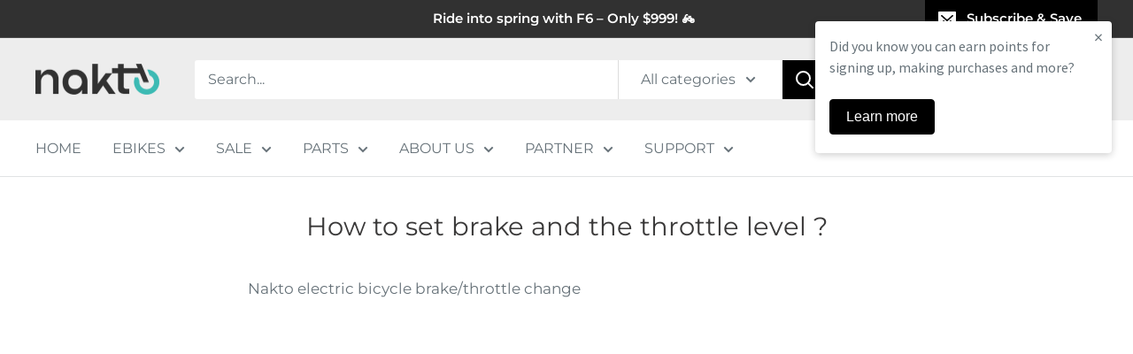

--- FILE ---
content_type: application/javascript; charset=utf-8
request_url: https://searchanise-ef84.kxcdn.com/preload_data.4E6f3s8z7E.js
body_size: 9292
content:
window.Searchanise.preloadedSuggestions=['battery replacement','replacement key','battery charger','super cruiser parts','super cruiser','santa monica','nakto accessories','mini cruiser','key replacement','charger for nakto','camel parts','santa monica parts','folding ox','electric bike','mini cruiser parts','rear wheel and motor','skylark parts','nakto discovery ebike','city stroller','brake pad','battery charger for ebike','ranger parts','cruiser parts','nakto camel women','battery fuse','elegance ebike','fat tire','pony ebike','lcd display','folding bike','nakto classic','replacement seat','skylark battery','rear hub motor wheel','camel battery','pedal parts','discover bike','rear wheel','controller box','keys replacement','nakto fat tire','nakto cruiser','e bikes','e bike','santa monica accessories','nakto ranger','nakto skylark','battery key','city stroller electric bike','nakto battery','super cruiser 750w','folding ox parts','folding ox accessories','discovery parts','front fork','skylark charger','brake cable','ranger electric','camel accessories','kick stand','owners manual','fashion parts','back wheel','battery pin','hub motor','bike lock','camel men','replacement battery','bike seat','pony parts','throttle replacement','rear rack','for discovery','nakto electric bike','nakto fashion','bike chain','battery parts','nakto super cruiser parts','front brakes','seat post','nakto owners manual','pedal assist sensor','handle bar','city stroller parts','twist throttle','fat tires','warranty form','fuse for a nakto','rear brake','replacement parts','crank and crank set','speed sensor','front light','replacement battery keys','rear hub motor','fashion ebike','36v controller','nakto pony','for nakto','bike rack','nakto 36v battery','mini cruiser accessories','super cruiser battery','rear fender','nakto mini cruiser','ranger battery','nakto camel battery','bike parts','replacement keys','bike cover','pony accessories','f2 battery','online warranty','city runner','basket for bike','nakto f4','battery for camel','battery lock','20 inch e-bikes','thumb throttle','nakto battery fuse','nakto parts','wiring harness','cruiser battery','ebike camel','model on battery','nakto battery replacement','chain guard','fat tire cruiser','headlight headlight','speed controller','back rims','discovery battery','folding ox battery','nakto f2','all parts','battery nakto 2','disc brake','battery slide','nakto m3','lost key','e-bike model','bottom bracket','mountain ebike','key replacement nakto','battery box','handle bar stem','bike battery','r bike','nakto display','spare battery','36v battery','user manual','front and rear tires','trike electric','350w camel black & display 26','f2 ebikes','controller for','nakto battery charger','replacement light','classic parts','battery key replacement','48 volt battery','and key','front brake','replacement fuse','brake for','battery lock replace','the pony','super cruiser battery 48v 500w','elegance replacement parts','for cruiser','for the','replace battery','front wheel','santa moni','camel key','nakto camel men','shimano derailleur','f2 display','for santa monica','classic accessories','22 inch electric bike','rear brake cable','nakto super cruiser','nakto key','rear derailleur','mini cruiser battery','battery and charger','replacement battery for','rear brake disc','replacement headlight','motor wire','how to adjust the speed sensor on the lcd display','warranty card','tail light','how to charge it','nakto camel','nakto city bike','f4 parts','camel charger','24 inch electric bike','shimano 6-speed','city stroll','f2 charger','back seat','pedal assist','36v charger','for mini cruiser','camel replacement parts','how to remove battery','pet trailer','all bikes','20 inch fat tire','rear fender for cruiser','front brake cable','beach cruiser','1000 watt bike','front right','foldable e bike','charging cord','of in','new key','nakto ox','power switch','camel step-thru','rear rack super cruiser','front rim','26 inch super cruiser fat tire charger','f6 battery','super cruiser throttle','nakto stroller','for folding ox','cargo ebike','battery for camel men','nakto crusier','3 wheel electric','head set','front brake pad','cruiser bikes','camel men parts','folding ox controller','nakto charger','rear basket','350 watt motor','battery camel','key replacement for','brake lever','metal fenders','nakto ranger parts','rear seat','camel women','48v charger','replacement keys for nakto','bike tire','nakto f6','santa monica charger','santa monica battery','f2 parts','500w battery super cruiser','nakto cruiser battery','mountain bike','rear brakes','for electric bike','classic battery','pet bike trailer','derailleur camel','chain for nakto cruiser','free wheel','electric battery','mens 26 electric bike','camel f e bike','26 6 speed fat tire electric bike','back tires','24 inch step through electric bike','inner tube','super cruiser bike','front basket','nakto in','m5 lcd display','skylark in parts','charger for','front fender','motor controller','kickstand for','replacement charger','power cord','saddle bags for bike','f2 throttle','mini cruiser 2','rear tire','bike weight','parts for santa','led display','discovery display','nakto bike','camel 250w','f4 battery','camel electric bike','e bike pro s','camel step through','250w camel city women','e bike battery','batteries for nakto electric bikes','lock replacement','parts for santa monica','m3 battery','battery charger cord','f2 motor','folding ebike','front fork super cruiser','camel controller','electric bicycle','rear lights','folding lock','battery charger for','battery case','display screen for a electric bike','breaks for','nakto parts rear wheel','how to start','santa mónica bike','replacement battery keys for nakto','nakto 750w motor','battery replacement key','battery base','classic charger','head light replacement','nakto bike charger','weight limit','wiring harness for','throttle gears','owners manual for super cruiser','48v battery','500w rear wheel','parts for folding ox','electric ebike','back brakes','battery charging','f2 controller','750w battery','bike seat for the nakto ebike','nakto folding ox','bike trailer','350 watt motor city bike','city stroller battery','control lcd','battery replacement camel','back tire','nakto cruiser accessories','nakto camel women kickstand','battery for cruiser','36v 10ah lithium battery','bike pedals','camel f','chain guard for camel','new battery','phone mount','nakto camel parts','pony battery','controller for camel','electric bikes','battery slide for','camel step-through white camel','rear skylark','display for super cruiser','750w cruiser','bike charger','bike light','battery replacement for camel','battery plug','seat cushion','nakto f2 throttle','charging battery','hall sensor','replacement motor','front tire','camel bike at price','rear motor','battery charger model','electric trike s02','bottom bracket for camel','battery connectors','cruiser charger','f6 display','super crusier','power control','f2 displayer','parts for','500w e bike','skylark bike','36v 250w battery','skylark key','battery for discovery','battery mount','camel display','crankset for camel','battery charger m','mini bike','nakto city runner','fat tire mountain bike','3 wheel e bikes','thumb throttle for cruiser','fashion battery','battery for skylark','for skylark','250w elegance city electric bike','super cruiser display','ebike f2 plus battery','front lights','rear hub','ox battery','ranger premium','brushless motor','super cruiser controller','e 10 on display for cruiser','torque sensor','parts for nakto','dirt bike','camel step thru','cargo rack','nakto fashion parts','500w 48v brushless electric motor','rear light','cruiser display','nakto bike battery','battery charger for camel','new motor','lost key to ebike battery','disc brakes back tire nakto','nakto classic manual','ranger bike','e ride pro','nakto discovery','nakto camel bike','folding ox charger','super cruiser motor','e bike charger','replacement battery charger','key and lock for santa monica','nakto santa monica','led displayer','mini cruiser throttle','replacement tire','fat tire 24','battery for folding ox','bike accessories','nakto cruiser battery charger','m cruiser b','tire tube','20 electric bicycle','back wheel with motor','for folding','step thru bikes','tool kit','battery for bike','battery pin for','elegance parts','battery fuse for camel','light and horn switch nakto','camel 350w','pedal for mini cruiser','elegance battery','camel kickstand','controller cruiser','elegance on','fuse for battery','parts for a cruiser','nakto elegance white','city ebike','20 inch rear wheel','350w motor','city bike','santa monica key','bike for nakto','wheel fenders','cruiser controller','nakto electric bike charger','20 inch mini cruiser','handlebar details','bike rack for car','nakto 26 black cruiser fat tire electric bike','nakto battery electric','battery pin camel','nakto elegance charger','rear brake cable for cruiser','discovery ebike','camel men charger','display for camel','bike screws','controller for santa monica','brake for cruiser','part classic','skylark tire','super cruiser charger','for camel','ebike battery','rear rim','rear seat cushion','for classic','charger for f2','speed electric','elegance charger','bike\'s parts','nakto camel battery charger','fat tires and rims','22 inch wheels','front fork for classic','rear wheel for camel','super cruiser wiring harness','beach men','861 lcd display','nakto camel accessories','display for','display for santa monica','nakto fat tire ebikes','electric motor','brake for super cruiser','super cruiser key','steady nakto','ranger part','lost battery keys','ranger charger','super cruiser manual','skylark battery and key','camel motor','camel men battery','nakto 500w fat tire super cruise electric bike','power system','rear rack for super cruiser','back light','connect for','ebike battery replacement','integrated central wire','top speed','cruiser brake','cruiser 2 battery','cruiser bike','nakto orange','battery for','back rim','nakto camel charger','parts for f2','throttle for f4','battery for super cruiser','nakto ox folding','camel 350w womens','foot pedal','rear brak cable','f4 500w','pony throttle','charger for camel model','foldable bike','cruiser fat tire','ebike throttle','nakto ebike','nakto ranger e-bike','front wheel for super cruiser','brake disc','pony rear wheel','santa monica manual','battery for the camel men','ox rear wheel','tri ebikes','nakto plus','battery skylark','just the the','electric trike','battery for mini cruiser','suspension fork nakto','customer service','camel mens','controller cover','city runner parts and accessories','replacement throttle','electric bike seat','lcd screen','display screen','how to remove the battery','small bike','parts nakto classic','brake light','charger for super cruiser','motor replacement','charging port','pas sensor','cruiser keys','ranger electric bike','the classic','super cruiser 500w','nakto camel white 26"city electric bicycle women','camel seat','nakto mini cruiser battery','battery pack','elegance 2 parts','mini cruiser charger','brake sensor','cruiser replacement key','battery box and base','f4 charger','m3 parts','step through','controller for cruiser','nakto classic user manual','headlight for','how to','rear wheel for 2','battery for city cruiser','throttle for pony','camel man','nakto cargo electric','nakto 26 beach cruiser','nakto shimano','all parts for cruiser','fat tire bike','nakto discovery premium','parts for mini cruiser','battery cruiser','rear hub parts','seat parts','lcd m5','for m4','handle bar height','accessories for skylark all','rear wheel and motor for camel','three wheel bike','key set','rider heights','chain derailleur','nakto skylark parts','foldable lock','fat tire rims','seat for','step thru','folding e bike','cruiser 2 parts','is or battery','f6 rear wheel','camel throttle','discovery bike','nakto cruiser bike parts','for santa monica ebike','foldable ebike','charger for ranger','part of','discovery charger','weight capacity','three wheel electric','nakto skylark battery','front fender for cruiser','manual fashion ebike','battery pin replacement','tire replacement','tire pressure','camel horn','nakto cruiser ebike','mid drive','ox parts','nakto pony parts','off road ebike','parts for classic','how fast does bike go','48v bikes','is folding ox','battery f2','metal basket','bike key','battery life','folding ebikes','skylark ebike','f2 rear tire','charger for classic','nakto elegance','display for mini cruiser','throttle for camel 350','central wire','nakto super cruiser charger','36 v battery','battery lock and slide','super cruiser accessories','throttle for','500 watt rear motor and tire','f2 brake','battery for camel city bicycle','fast ebikes','throttle for elegance','folding ox seat','camel city','aluminum frame','super cruiser brake','bike tires','skylark brake','rear brake light','battery charging cord','super cruiser battery charger','throttle for folding ox','folding manual','camel manual','nakto controller','three wheel','city cruiser','step thru fat tire','battery for santa monica','brake pads','camel replacement key','48v battery charger','cruise r ebike','replacement for camel','cam l','seat lock','keys for nakto','rearview mirror','replace key for nakto','all terrain','battery replacement for','fuse cover','parts for cruiser','order new battery','nakto beach cruiser','nakto f2 battery charger','bike stem','36v 350w','250w motor','nakto stroller city 26 electric bike','brake parts','battery for classic','camel bike','key lock replacement','e-bike battery','super cruiser fuse','48 volt 10a bike charger','d050084s specification','cruiser motor','motor for pony','bicycles electric for men','nakto electric bicycle','battery box for','for back tire','folding bike battery','front suspension fork','nakto e bike','luggage rack','key for camel ebike','for ranger','turn signal','discovery controller','f2 tire','nakto f2 display','car seat','skylark headlight','cruiser sku','nakto f2 parts','mini cruise','nakto mini cruiser controller','d throttle','parts for camel','motor controller model','service manual','rear rack for cruiser','saddle bags','super cruiser tire','battery charger for skylark','charger for electric bike','rear seat for camel','m5 display manual','folding electric bikes','city stroller bike','cruiser screen','f2 battery charger','display manual','santa monica display','road e bike','thumb throttle for elegance','camel rear wheel','santa monica ebike','remove battery','mini cruise 1','nakto ox battery','front derailleur','cheap electric bikes','battery super cruiser','seat locking','ebike motors','speed ebike','battery replacem','replacement key for nakto classic','f6 ebike','nakto fat tire mini cruiser electric bike 20 electric bike battery','motor bike electric','does classic come with throttle','f2 wiring','folding electric','crankset for cruiser','camel battery fuse','battery for ranger bike','fat tire mini cruiser','ranger accessories','fat bike','how long does it take to your battery','nakto ebikes','f4 display','fender rod','camel key replacement','speed limit','charger plug','26 inch camel','skylark kickstand','ranger controller','discovery motor','back brake','nakto camel step-thru electric bike','ranger ebike','gear shift ranger','26 rear wheel','tube fuse','bike parts for model','pony charger','f4 controller','head set for cruiser','key lock','elegance controller','how to take out the battery with out key','300w motor','fashion rear tire','ranger brake','parts for only','fat tire electric bike','electric mountain bike','key replacement for camel','control box','super cruiser 750','camel 26 inch rear tire 500w','nakto f4 seat','replacement tire for nakto bike','1000 watt hub-motor','m6 displayer','charger for pony','motor for the ranger','36 volt 250 watt battery','48v 08ah lithium','nakto f6 battery','accessories for camel','spoked rims','shipping and delivery time camel','brake line','mens bike','wire for super cruiser','ranger display','city commuter electric bike','controller camel','controller for folding ox','santa monica tire','super crusier fender','hub motors','ranger key','battery ranger','pedals for bike','front tires','nakto electric bike for adult electric bicycle 350w ebike camel black with display','throttle for classic','nakto f4 battery','motor for discovery','for santa monica bike','folding ox throttle','cruiser rear wheel','camel chain guard','electric bike charger','rear wheel motor','back rack for cruiser','replacement chain','500w super cruiser','back fender','nakto super cruiser battery','motor hub','20 electric bike','seat cover','how long does shipping take','led screen','controller for fashion','49cc mini quad','fat tire electric cruiser','f2 ebike display','charger for elegance 22','fuse for ox','classic one','men bike','fat tire brakes','key for battery','mini cruiser controller','controller for super cruiser','ebike for women','womens camel','charger for classic cruiser','f2 rear wheel','folding ox tire','sur ron','deliver bike','nakto breeze','electric bike battery','super tires','36 v battery mount','fenders bar','controller super cruiser','lost keys','camel brake','motor gears','long range battery','disc brakes','santa monica cruiser','ox motor','nakto ranger display','fender for cruiser','crank set','super cruiser seat','battery cover','owner manual super cruiser','nakto 20 in black mini cruiser','accessories for city stroller','tube for','folding bikes','3 wheel bikes','replacement brake','wiring harness 250 camel ebike','green speed','26 inch fork','camel battery charger','810 lcd and','city electric bike','battery replacement for discovery','spare key','skylark manual','replacement super cruiser','replacement for','tires for nakto ebike','skylark keys','26 inch fat tire','camel crank','santa monica controller','camel fuse','front brake drum','cruiser e bike','santa monica battery charger','fram cruiser','750w f4','g power','beach and ride','replacement key for camel','m3 bike','camel step-thru black camel fram','display for discovery','battery base cruiser','is tail lights','camel chain','beach bike','rear brake handle','full suspension','bike stand','36v 350w wheel motor','rear wheel cruiser','throttle parts','cruiser rack','elegance motor','for model','gift card','brakes for nakto electric bike','special parts','motor camel','nakto front fork','controller f2','22 electric bike 250w electric bicycle sporting city ebike','battery charger for nakto bike','return label','battery 36v','camel back wheel','adult ebikes','battery nakto','folding ox manual','is a electric bike','tire size','folding mini cruiser','display settings','charger for mini-cruiser','nakto bikes','battery charger for classic','metal front basket','500w fat tire ebike','large seat','front brake parts','f2 key replacement','nakto batteries','replacement charger for a nakto','out of stock','charger for camel','cruiser key','folding ox motor','charger for cruiser ebike','brake lights','nakto electric bike for adults','super cruiser tires','charger for discovery','used battery','rear motor hub-motor','nakto discovery battery','small ebikes','tire for skylark','road bike','motor for','nakto super crusier','super cruiser e bike','500 r bikes','breaks for camel','pony brakes','36v ebike','ox light','display f6','will not','battery slide pony','rear rack for','bicycle handlebar','500 watt rear motor','f2 rear','thumb throttle and pedal-assist','discovery power box','nakto electric motor parts','nakto ranger battery replacement','electric bike nakto','fat tire ebike','display for cruiser','back rack','mini cruiser display','commuter ebike','pedal assis','men’s electric bike','pony battery charger','pony white','nakto 750w electric bike battery','super cruiser battery fuse','nakto fashion electric bike','super cruiser rear wheel','300w mini cruiser fat','dealers in','m5 display','bottom bracket for super cruiser','how can model','to replace the motor','rear wheel parts','fuse for camel','keys for','cruise parts','electric bike accessories','6-speed-gears nakto','nakto user manual','nakto elegance replacement key','long range','city stroller fork','rear fender for camel','is battery lock screws','camel men bikes','camel step','super cruiser light','bicycle seat','front rim for cruiser','bike rim','mini cruiser key','front fork for camel','seat post for camel','rear brakes fat tire cruiser','battery for city stroller','city step-through','how to charge','santa monica derailleur','saddle bag for bike','manual for camel step thru display','ceramic fuse','parts for super cruiser','36v 10a battery','bike dealers','head light','nakto ox ebike','r l h','nakto discovery bike','throttle replacement ox','key and lock replacement elegance','super cruiser mini','battery guard','nakto pro controller','chargers for','laboratory and','f6 parts','ox horn&light','mini cruiser 2 parts','foldable lock for','nakto mini cruiser charger','camel step thru charger','big seat','battery 48v','quick upgrade','santa monica keys','how do you remove battery','nakto cruiser fat tire electric bike','class 2 battery charger','parts skylark','brakes for cruiser','front tire rim','camel cruiser','how to turn the headlight on','camel 350v','replacement battery base','part for a nakto','pedal assist sensor camel 250','how many battery charges','controller 36v','camel v','step through bike','ranger e bike','mini cruiser motor','throttle for camel','chain guard for','for bike','front wheel 26 inch','brake pad for elegance','battery replacement for bike','nakto electric motor s','basket holder','parts for an electric bike','watt motor','men ebikes','comfortable seat','nakto power switch','camel headlight and horn','26 fat tire','super cruiser rear tire','26 500w super cruiser fat tire','find warranty','charger mini cruiser 2','pony display','nakto pro','camel frame','how to change battery how to change','nakto 36v','mini cruiser brake','nakto tire','women ebike','how to change the rear tire up be bike','camel ebike','battery warranty','rear wheel and motor fat tire','shipping order','women’s camel','cruiser cable','rear brake line','controller for f2','classic bike','camel replacement','mud for cruiser','f4 throttle','for battery','pedal assist 250 camel','brakes for','for city stroller','motor control','battery 36v10a','charger for elegance 2','super cruiser front wheel','trike battery','brake for discovery','battery for nakto','rear wheel for cruiser','discovery key replacement','throttle for cruiser','key lock set','battery slide for folding ox','foldable lock for nakto ebikes','nakto ranger battery','battery for fashion','36v 10a battery charger','reflective light','elegance 1 battery voltage','brake for f2','controller for 750w','brushless motor plus','nakto f6 motor','controller box for skylark 2','nakto road bike engine','harness electric bike','f4 cargo','battery for nakto city stroller','3 electric bike','how for the battery','santa monica just the battery','battery charger f4','fashion charger','brake for santa monica','rear brake cable for santa monica','f4 green','cruiser accessories','pedal assist and throttle','battery charger for bike','26 in rear wheel','250w camel city men','nakto folding ox ebike','display camel','nakto fashion tire','rear cushion','f6 controller','60 volt battery','base for battery','battery slide for camel','nakto m3 all terrain','blown ranger charger','how to turn on light','camel 250 throttle','display for f2','shop by size','app for bike','36 v replacement','f4 green battery','nakto santa monica charger','battery for cruiser ebike','26 inch tires','battery f6','discovery premium','nakto steady','skylark back wheel','accessories for nakto ranger','26-inch spoked','nakto 26 santa monica 500w electric bike','chain ring','nakto folding ox kickstand','brake pad for','front suspension','headlight switch','display super cruiser','battery for nakto cruiser','santa monica motor','nakto bike battery camel','ebike f2 nakto','ebike app','battery for ranger','brushless motor for super cruiser','cruiser manual','controller nakto','charger for fashion','fat tire 26','left crank','48v10ah lithium','nakto camel battery fuse','order status','how to turn on the bike','ranger throttle','crank shaft','store on','owner\'s manual','rear wheel replacement','handle grip','motor for f2','replacement battery for santa monica','skylark throttle','discovery manual','f4 750w','front rack','how is battery','motor f2','rear brake super cruiser','parts for the discovery ebike','cruiser brakes','replacement battery for camel','battery replacement for nakto','ranger keys','m4 battery','battery lock for santa monica','cargo bike','camel 350w white','nakto spare key','skylark controller','skylark motor','santa monica rear wheel','mini cruiser battery charger','city 26 womens','battery key replacement for','rear brake lighting','how do you change the battery the','discover parts','box cruiser','20 inch 500w fat tire','rear rims for 26 inch electric bike','mini cruiser 2 charger','cruiser front fork','electric bike battery charger','e bike adult','electric bike horn&light','e-bikes for','camel 250 controller','24 inch tire','nakto city electric bicycle','tire psi','crank cover','wheel front','spare keys','cruiser replacement','how do i what model bike is','go plus','used ebikes','seat and post','battery e bike','ebike toolkit','mini controller','22 inch tube','f4 seat','display for ranger','red bike','lcd display model','super cruiser controller box','rear wheel for ox folding bike','in town trips','mens camel black','pony manual','super cruiser replacement parts','electric bike fat tires 20-inch','750w motor','22"nakto bikes','camel rear fenders','battery replacement charger','camel replacement motor','full suspension ebike','on and off switch','display f2','electric parts','e fashion bike','how to replacement keys','nakto rear wheel classic','charger f2','folding bike parts','two bike','super cruiser fenders','nakto crank','super cruiser bottom bracket','nakto 26 ranger electric mountain bike','battery keys discovery','throttle and screen','folding e bikes','bike tube','battery charging replacement','battery and charger for super cruiser','camel brakes','cruiser replacement parts','super cruiser fender','nakto replacement keys','camel tire','nakto fuse','nakto brake','500 watt motor','16 skylark electric city','twist throttle for camel ebikes','wind one 2','replacement controller for','6 tooth cassette toolkit','folding fashion','charger santa monica','skylark accessories','horn and light','camel battery replacement','lithium battery','sku crusier','super cruiser+parts','rear parts','folding fat tire e-bike','controller for pony','fashion seat post','throttle for f2','cruiser fender','nakto pony accessories','women’s electric bike','trike s02','cheap used nakto e-bikes','mini cruiser 2 battery','one battery','brake replacement','front brake handle','replacement battery for camel men','camel men replace back parts','mini atv','nakto mini cruiser 300w fat tire bike','city stroller tire','nakto camel step battery charger','rear wheel sant','pedal accessories 500w','need a key i lost','ebike charger','display for camel ebike','nakto f6 fat tire motor','i need a key replacement','folding ox key','ebike battery for super cruiser','ebike battery fuse replacement','48v500w battery','bike basket','m3 all-terrain','48v battery for discovery ebike','key mini cruiser','classic model keys','gear shift','20 ebike with gears','luggage rack for 26-inch x 4 tire','classic rear wheel replacement','rear wheel santa monica','front end parts','seat for cruiser','headlight for elegance','replacement battery for a camel','stroller bike','replacement battery with keys','cruiser fork','super cruiser chain','front light for santa monica','v replacement battery','front fork cruiser','battery for camel step through bicycle','nakto camel wheel','26 fat tire front fork','rear cable','fat tire electric bikes','cruiser mini','cruiser 750w charger','nakto camel 250','derailleur comfortable','gear parts','pony bike','camel step through battery','tire camel','pony brake','nakto electric bicycle battery','cruiser fenders','discovery is parts','parts for discovery','fender for','discovery rear wheel','battery mini-cruiser','charger for skylark','ranger fuse','super cruiser brakes','assembly video','nakto white electric bike','charger for super cruiser bike','three wheels','nakto classic parts','nakto manual','folding ox display','chain for super cruiser','nakto camel men black with plastic basket','skylark fuse','camel man charger','lcd control','skylark battery kit','blown cruiser','key skylark','battery for f2','nakto fashion wheel','shipping time','charger for elegance','replacement battery for ox','replacement fender','replacement for 36 volt battery for ebike','ebike lock','adjust handlebar height','elegance 2 battery','nakto foldable electric','fashion key','ebike controller','cruiser throttle','headset for','nakto 500w','harness wiring','new tires','cruiser ebike','replacement rear wheel','big tire ebikes','nakto pony battery','nakto mini cruiser fat tire','36v 10ah battery','drum brake','battery discovery','integrated central wire for cruiser','parts for skylark','tire for ranger e-bike','charger model','battery white camel','santa monica brake','front and rear brake pad','elegance charger for battery','camel headlight','pas system','replacement wheel','frame qr','f2 headlight','tube replacement','folding oc','f6 charger','camel controller cover','pony controller','skylark tires','wheel for','higher speed','charger for battery','bike with basket','bike rack cruiser','rear brakes camel men electric bike','nakto electric bike battery','throttle for super cruiser','suspension fork','key and lock replacement for ranger','folding ox rear tire','kickstand spring','parts for elegance','replacement keys for classic model','not working','copy keys','nakto cruiser battery replacement','motor ranger','parts mini cruiser','for super cruiser','bike parts for fashion','26 inch back rim for electric bike nakto','crank set for cruiser','nakto replacement battery','f4 accessories','elegance key','camel replacement battery','in usa','all better ebike','battery replacement for camel models','4 to control','camel step-thru 500w','so top','mini cruiser nakto','atv for ages 5–13','rear brakes for cruiser','disc brakes for the','display screen with control','model jn-67-a05003-36v','how do i a replacement key','display for mini cruiser 2','nakto folding ox display','electric bike charger for a mini cruiser 2','45 mile range','elegance 2 charger','bottom bracket for mini cruiser','orders received','ranger 2 battery','36v or 48v electric bike hub motor','display for cruiser 2','motor skylark','mini battery and charger','battery for f6','folding ox brake parts','bar replacement','battery charger for mini cruiser 2','pas only','integrated central wire for','ul rating','ox folding','nakto front rims','accessories mini cruiser','rear wheel for','folding fat tire','10 amp hour battery','stem pin','nakto mini cruiser parts','rims fat tires','20 pony white city cargo','fenders for cruiser','nakto camel men battery','6 tooth cassette','front tire screws','t plug','rear drum brakes nakto camel city','that ebike','f6 tire','charger for cruiser','1000 watts battery','20 fat tire','mountain bikes','nakto f2 charger','city classic','super cruise','a battery','display discovery','20a fuse','ranger manual','3 wheel bike','doe\'s the pony do throttle or just pedal assist','speed on nakto folding ox 20','250 w motor','pony seat','battery model','26"500w super cruiser fat tire','rear wheel for santa monica','bike brake','stroller battery','wheel front classic','f6 on-demand','battery charger for ranger','charger camel step through','rear wheel camel','battery specification','lcd nakto cruiser','super cruiser 500w fat tire','camel back light','48v 500w','all parts for a mini cruiser','battery for classic 2','f4 brake','trike 48v battery','parts for an','battery for pony','led light display for a mini cruiser','camel black 26 women\'s electric bike','display for nakto','how to rear tire','sold seat','battery charger for discovery','battery santa monica','battery for fat tire','women’s classic','cruiser crank','bike charger for elegance','waterproof for nakto electric bicycle','bike speed','nakto electric battery','fashion tire','motor 500w motor cruiser','gears for 500w','f2 speed sensor','battery base for cruiser','led light','speed sensor for discovery','charger for f4','battery elegance','camel rear wheel with motor','ox controller','motor for cruiser','led display camel','chain cover','santa monica tires','fashion bike','controller for electric bike','nakto 16 skylark black folding electric bicycle','replacement key battery','shock absorption system','key for cruiser','charger camel','headset for the ranger','nakto 6 speed','mini cruiser2','discovery throttle','fuse for nakto battery','controller for ranger','back basket','red ebike','discovery sku','camel step thru battery','key replacement classic','battery connector','discovery key','f6 brake','rear wheels','electric bike for men','classic bike charger','skylark folding','basket cover','for camel bike','display f4','accessories for ox','lcd display for santa','speed control','for fashion','wire harness','wiring for','discovery fuse','lcd display model 861','wire for','factors affecting','fuse for pony','display model','electric bike basket','riding in the rain','the horn','drum brake for rear brakes for fashion','nakto f2 tire','charger for 250w','fold up','customer support please','ebikes for men','speed of','camel motor hub','cruiser chain','skylark seat','speed box','for pony','bolt nut','charger sup 500','santa monica bike that','batteries for bikes','super cru','key with','500w motor','cushion seat','saddle bag','parts for city stroller','ranger battery charger','charger and battery','discovery tube','right crank','electric cruiser','fuse for cruiser','skylark bikes','750w super cruiser','front disc brake','36v 250w','santa monica key replacement','city cruiser bike battery','motor for camel','super cruiser wheel','rear seat cruiser','folding ox rear wheel','36v 12a battery','blue bike','super soft','add motor','rear the skylark','cable for','battery charger for santa monica','camel black','fenders for','how long does the battery last','charger skylark','replacement for f6','pedal and','what type of charger does it use','f2 500w battery','500w rear motor','battery bar','accessories for f2','camel ebike key','nakto fat for sale','in design','nakto 22 electric bike','fat tire weather','nakto in new','charger for nakto skylark electric bike','support nakto.com','nakto front','locking kickstand','spark bike','super cruiser brake sensor','electric cord','for a santa monica ebike','charger for 250w bike','brake for new','for the f4 green','rear rack for camel','nakto battery and charger','speed sensor for camel','1000 watt rear wheel','a key','f2 bike','f4 back','at charger','electric seat nakto','charger nakto cruiser 2','ranger 1 parts','display for f6','cruiser 2 display','rear wheel for f2','how to battery','on off switch for e-bike','rear brake for city stroller','replacement seat camel','indicator model','electric bike charger for ranger','replacement lock','rear hub 36v','bottom bracket for','folding ox battery charger','folding harness','display for pony','rear brake camel','parts for the classic nakto ebike','20 x 4 tire','rear wheel to nakto bike','ox tire','battery cruiser 2','parts for the f4','folding ox brakes','parts cruiser','santa monica replacement','nakto camel 26 battery','classic brakes','how to folding the bike','controller for nakto','throttle for a skylark 16-inch','replacement pedal','parts santa monica','speed motor','ox display','display mini cruiser','cruiser battery fuse','camel motor wheel','skylark chain','nakto ebike charger','new fuse','basket for','6 speed shimano','super cruiser tube','cst bft','back hub','discovery key only','for e-bike','skylark pedal','motor for santa monica','battery charger f2','is parts for discovery','hot to cruiser','pro com','super cruiser 500w controller','folding ox lcd','controller for mini cruiser','fat tire cruiser battery','bike back','mini parts','ebike f2','accessories for super cruiser','36v fuse','bike fuse','camel step thru black','cruiser fuse','f6 rear','crusier parts','motor parts','back tire for classic','elegance throttle','folding bicycle','rear motors','battery classic','classic controller','rear brake for super cruiser','battery charger for 26','discovery electric bike','nakto rear wheel with motor','replacement battery camel','camel electric bike battery','elegance accessories','replacement front','charger for folding ox','camel electric','cruiser seat post','36 volt battery','nakto city stroller','mini cruiser seat replacement','brake rotor','chain wheels','santa monica e-bike','where is','light and horn switch super cruiser','48v 20a','does the 750w','city camel','basket kit','elegance fender','nakto fashion battery','for a super cruiser','super bike','for a cruiser','brake handle','camel rear brake drum','nakto camel black 26 battery','mini cruiser one','battery fuse for a cruiser','500w 48v battery for nakto','camel white','m5 owners manual','key replacement cruiser','battery charger for super cruiser','part of bike 20','skylark e-bike','nakto 500w e-bike','led screen for super cruiser','5 and under','20×4 rear wheel','ox accessories','350w cruiser','back tire and','integrated central wire for nakto folding ox','crankset for super cruiser','ox e','rear wheel crusier','city stroller replacement motor','classic key replacement','mini cruiser tire','camel battery and charger'];

--- FILE ---
content_type: application/javascript; charset=utf-8
request_url: https://pixee.gropulse.com/get_script?shop=rv-elctrical-store.myshopify.com
body_size: 223
content:

  (function(){
    if (location.pathname.includes('/thank_you') || location.pathname.includes('/thank-you')) {
      var script = document.createElement("script");
      script.type = "text/javascript";
      script.src = "https://pixee.gropulse.com/get_purchase_page_script?shop=rv-elctrical-store.myshopify.com";
      document.getElementsByTagName("head")[0].appendChild(script);
    }
  })();
  